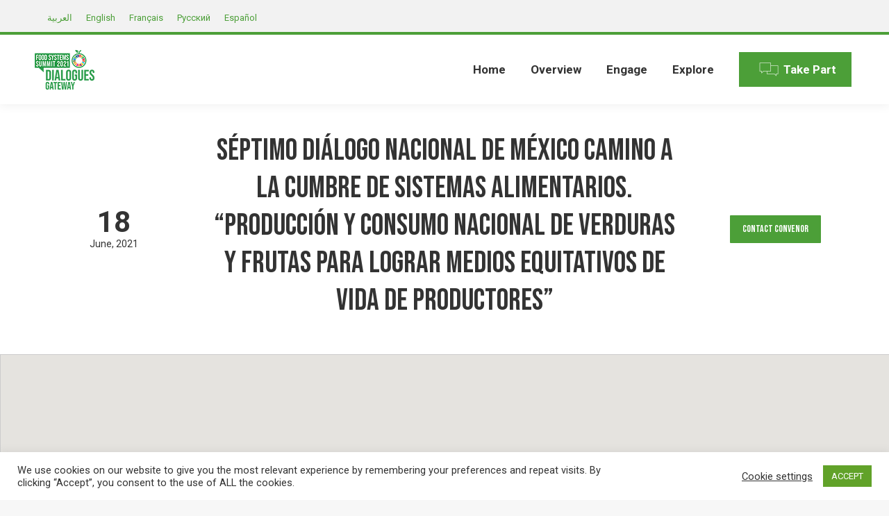

--- FILE ---
content_type: text/javascript
request_url: https://summitdialogues.org/wp-content/litespeed/js/2d7c04234268d7171e4efc14ac4598cc.js?ver=07f3f
body_size: 741
content:
(function($){function initMap($el){var $markers=$el.find('.marker');var mapArgs={zoom:$el.data('zoom')||16,mapTypeId:google.maps.MapTypeId.ROADMAP,styles:[{"featureType":"water","elementType":"geometry","stylers":[{"color":"#e9e9e9"},{"lightness":17}]},{"featureType":"landscape","elementType":"geometry","stylers":[{"color":"#f5f5f5"},{"lightness":20}]},{"featureType":"road.highway","elementType":"geometry.fill","stylers":[{"color":"#ffffff"},{"lightness":17}]},{"featureType":"road.highway","elementType":"geometry.stroke","stylers":[{"color":"#ffffff"},{"lightness":29},{"weight":0.2}]},{"featureType":"road.arterial","elementType":"geometry","stylers":[{"color":"#ffffff"},{"lightness":18}]},{"featureType":"road.local","elementType":"geometry","stylers":[{"color":"#ffffff"},{"lightness":16}]},{"featureType":"poi","elementType":"geometry","stylers":[{"color":"#f5f5f5"},{"lightness":21}]},{"featureType":"poi.park","elementType":"geometry","stylers":[{"color":"#dedede"},{"lightness":21}]},{"elementType":"labels.text.stroke","stylers":[{"visibility":"on"},{"color":"#ffffff"},{"lightness":16}]},{"elementType":"labels.text.fill","stylers":[{"saturation":36},{"color":"#333333"},{"lightness":40}]},{"elementType":"labels.icon","stylers":[{"visibility":"off"}]},{"featureType":"transit","elementType":"geometry","stylers":[{"color":"#f2f2f2"},{"lightness":19}]},{"featureType":"administrative","elementType":"geometry.fill","stylers":[{"color":"#fefefe"},{"lightness":20}]},{"featureType":"administrative","elementType":"geometry.stroke","stylers":[{"color":"#fefefe"},{"lightness":17},{"weight":1.2}]}]};var map=new google.maps.Map($el[0],mapArgs);map.markers=[];$markers.each(function(){initMarker($(this),map)});centerMap(map);return map}
function initMarker($marker,map){var lat=$marker.data('lat');var lng=$marker.data('lng');var latLng={lat:parseFloat(lat),lng:parseFloat(lng)};var marker=new google.maps.Marker({icon:$marker.data('img'),position:latLng,map:map});map.markers.push(marker);if($marker.html()){var infowindow=new google.maps.InfoWindow({content:$marker.html()});google.maps.event.addListener(marker,'click',function(){infowindow.open(map,marker)})}}
function centerMap(map){var bounds=new google.maps.LatLngBounds();map.markers.forEach(function(marker){bounds.extend({lat:marker.position.lat(),lng:marker.position.lng()})});if(map.markers.length==1){map.setCenter(bounds.getCenter())}else{map.fitBounds(bounds)}}
function handleInviteeDetails(){if(-1===document.cookie.indexOf('fssd_logged_in')){return}
var $primaryDetails=$('.fssd-dialogue-primary-details');var $personalisedDetails=$('<div>',{'class':'fssd-personalised-details-placeholder ajax-loading-lock','style':'min-height:150px;'});$primaryDetails.prepend($personalisedDetails);$.ajax({type:'post',dataType:'json',url:fssdSingleDialogue.ajaxUrl,data:{action:fssdSingleDialogue.getInviteeDetailsAction,id:$('#fssd_dialogue_id').val()}}).done(function onLoadDone(response){if(response&&response.content){$('.fssd-dialogue-primary-details').prepend(response.content)}else{}}).fail(function onLoadFail(){}).always(function onLoadFail(){$personalisedDetails.remove()})}
function handleDialogueUtcDateDiscrepancy(){var $headingDate=$('.fssd-dialogue-heading-date').first();var dialogueDateTimestamp=Date.parse($headingDate.attr('data-datetime'));var dialogueDate=new Date(dialogueDateTimestamp);if(dialogueDate.getUTCDate()!==dialogueDate.getDate()){$headingDate.addClass('utc-discrepancy')}}
$(function onDomReady(){$('.google-map').each(function(){var map=initMap($(this))});handleDialogueUtcDateDiscrepancy()})})(jQuery)
;

--- FILE ---
content_type: text/javascript
request_url: https://summitdialogues.org/wp-content/litespeed/js/74213c44d74595855c5c950ebd11078e.js?ver=7dbad
body_size: 608
content:
(function($){function initDateTimePicker($this,settings){var $hiddenInput,$visibleInput,datetimeFormat,initialDate;if($this.data('dtpInitialized'))return;$this.data('dtpInitialized',!0);$hiddenInput=$this.find('input[type="hidden"]');$visibleInput=$this.find('input[type="text"]');datetimeFormat=new Intl.DateTimeFormat(settings.locale?settings.locale.replace(/_/gi,'-'):'default',settings.displayFormat?settings.displayFormat:{hour12:!1,year:'numeric',month:'long',day:'numeric',weekday:'long',hour:'numeric',minute:'numeric',second:'numeric'});initialDate=Number($.trim($hiddenInput.val()));initialDate=initialDate?new Date(initialDate*1000):null;$.datetimepicker.setLocale(settings.lang?settings.lang:'en');var options={datepicker:!0,defaultDate:initialDate?initialDate:new Date(),step:settings.minuteStep?Number(settings.minuteStep):30,dayOfWeekStart:settings.firstDay?Number(settings.firstDay):1,onChangeDateTime:function(dateObject,$input){var timestamp=parseInt(dateObject.getTime()/1000);$hiddenInput.val(timestamp);$visibleInput.val(datetimeFormat.format(dateObject));$input.datetimepicker('hide');if(settings.minDate){if(('string'===typeof settings.minDate)||(settings.minDate instanceof String)&&('0'!==settings.minDate)){$input.datetimepicker('setOptions',{minTime:!1})}else{if('0'===settings.minDate){settings.minDate=new Date()}
if((settings.minDate.getFullYear()===dateObject.getFullYear())&&(settings.minDate.getMonth()===dateObject.getMonth())&&(settings.minDate.getDate()===dateObject.getDate())){$input.datetimepicker('setOptions',{minTime:settings.minDate})}else{$input.datetimepicker('setOptions',{minTime:!1})}}}
if(settings.minDateControl){var $target=$(settings.minDateControl).closest('.fssd-acf-datetime-picker');var targetSettings;try{targetSettings=JSON.parse($target.attr('data-settings'))}catch(err){settings={}}
targetSettings.minDate=dateObject;var targetDateTime=$target.datetimepicker('getValue');if(targetDateTime<dateObject){$target.find('input[type="hidden"]').val(timestamp);$target.find('input[type="text"]').val('')}
$target.datetimepicker('destroy');$target.data('dtpInitialized',!1);initDateTimePicker($target,targetSettings)}}}
if(settings.minDate){if(('string'===typeof settings.minDate)||(settings.minDate instanceof String)&&('0'!==settings.minDate)){options.minDate=settings.minDate}else{if('0'===settings.minDate){settings.minDate=new Date()}else if('[object Date]'===Object.prototype.toString.call(settings.minDate)){}
if(initialDate&&(initialDate<settings.minDate)){settings.minDate=initialDate}
var minDateMonth=settings.minDate.getMonth()+1;minDateMonth=minDateMonth<=9?'0'+minDateMonth:minDateMonth;var minDateDate=settings.minDate.getDate();minDateDate=minDateDate<=9?'0'+minDateDate:minDateDate;options.minDate=settings.minDate.getFullYear()+'-'+minDateMonth+'-'+minDateDate;if(initialDate){if((settings.minDate.getFullYear()===initialDate.getFullYear())&&(settings.minDate.getMonth()===initialDate.getMonth())&&(settings.minDate.getDate()===initialDate.getDate())){options.minTime=settings.minDate}}}}
$this.datetimepicker(options);if(initialDate){$visibleInput.val(datetimeFormat.format(initialDate));if(settings.minDateControl){options.onChangeDateTime(initialDate,$this)}}}
function initDateTimePickerField($field){var settings;try{settings=JSON.parse($field.attr('data-settings'))}catch(err){settings={}}
initDateTimePicker($field,settings)}
$(function onDomReady(){$('.fssd-acf-datetime-picker').each(function(){initDateTimePickerField($(this))});acf.addAction('new_field/type=fssd_datetime_picker',function onAcfNewField(field){initDateTimePickerField(field.$el)})})})(jQuery)
;